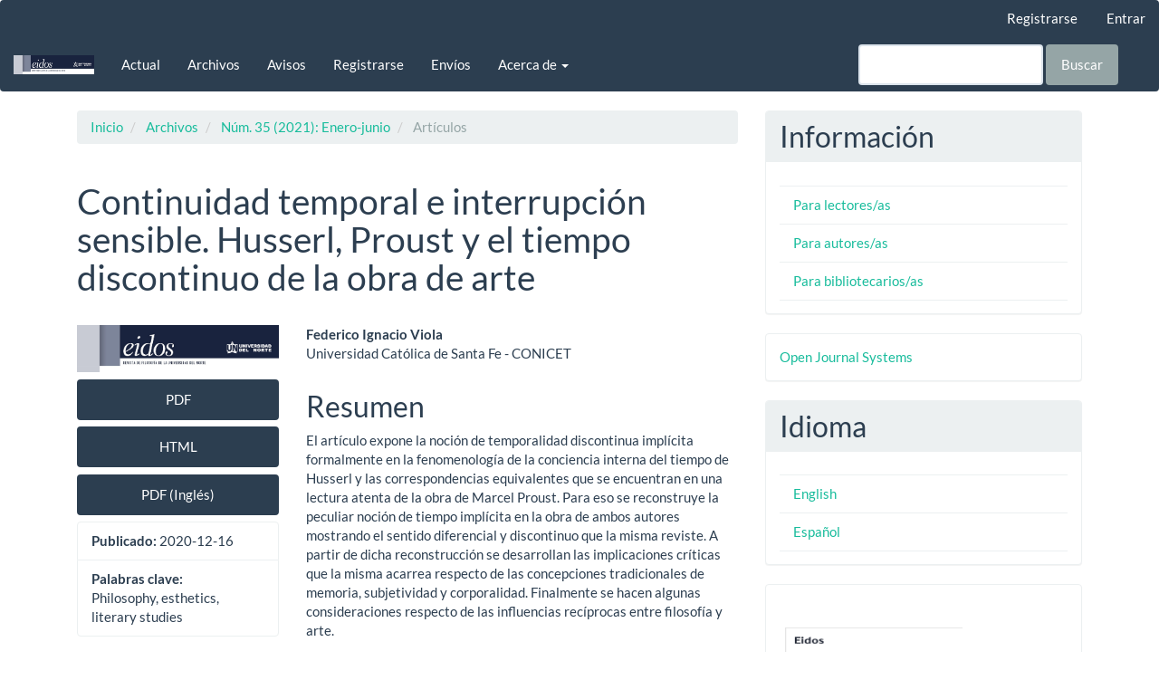

--- FILE ---
content_type: text/html; charset=utf-8
request_url: https://rcientificas.uninorte.edu.co/index.php/eidos/article/view/12162
body_size: 40487
content:


<!DOCTYPE html>
<html lang="es" xml:lang="es">
<head>
	<meta charset="utf-8">
	<meta name="viewport" content="width=device-width, initial-scale=1.0">
	<title>
		Continuidad temporal e interrupción sensible. Husserl, Proust y el tiempo discontinuo de la obra de arte
							| Eidos
			</title>

	
<meta name="generator" content="Open Journal Systems 3.4.0.9" />
<meta name="description" content="Revista de la División de Humanidades y Ciencias Sociales. Es un espacio de difusión de las tendencias de investigación y teorización en el campo de la filosofía en el ámbito nacional e internacional. Circula semestralmente desde el 2006." />
        <meta name="keywords" content="sociales,uninorte,universidad del norte,humanidades,filosofia,eidos, Redalyc, DOAJ, EBSCO, Latindex, SciELO Colombia" />

		<meta name="robots" content="all, noarchive" />
<meta name="revisit-after" content="7 day" />
<meta name="google-site-verification" content="_ZuyiJh-QmU0rIB67mt8bXwifdwcU_FBaiRMkAddiK4" />
<link rel="schema.DC" href="http://purl.org/dc/elements/1.1/" />
<meta name="DC.Contributor.Sponsor" xml:lang="es" content="Universidad Católica de Santa Fe - CONICET"/>
<meta name="DC.Creator.PersonalName" content="Federico Ignacio Viola"/>
<meta name="DC.Date.created" scheme="ISO8601" content="2020-12-16"/>
<meta name="DC.Date.dateSubmitted" scheme="ISO8601" content="2019-07-05"/>
<meta name="DC.Date.issued" scheme="ISO8601" content="2020-12-18"/>
<meta name="DC.Date.modified" scheme="ISO8601" content="2022-05-25"/>
<meta name="DC.Description" xml:lang="en" content="The article exposes the notion of a discontinuous temporality formally implied in Husserl’s phenomenology of internal time consciousness and its corresponding equivalencies found in an attentive reading of the work of Marcel Proust. To this end, the peculiar notion of time implicit in the work of both authors is reconstructed showing the differential and discontinuous sense that this notion has. It is developed the critical implications that this reconstruction carries with it regarding the traditional conceptions of memory, subjectivity and corporeality. Finally, some considerations are made regarding the reciprocal influences between philosophy and art."/>
<meta name="DC.Description" xml:lang="es" content=" El artículo expone la noción de temporalidad discontinua implícita formalmente en la fenomenología de la conciencia interna del tiempo de Husserl y las correspondencias equivalentes que se encuentran en una lectura atenta de la obra de Marcel Proust. Para eso se reconstruye la peculiar noción de tiempo implícita en la obra de ambos autores mostrando el sentido diferencial y discontinuo que la misma reviste. A partir de dicha reconstrucción se desarrollan las implicaciones críticas que la misma acarrea respecto de las concepciones tradicionales de memoria, subjetividad y corporalidad. Finalmente se hacen algunas consideraciones respecto de las influencias recíprocas entre filosofía y arte."/>
<meta name="DC.Format" scheme="IMT" content="application/pdf"/>
<meta name="DC.Format" scheme="IMT" content="text/html"/>
<meta name="DC.Format" scheme="IMT" content="application/pdf"/>
<meta name="DC.Identifier" content="12162"/>
<meta name="DC.Identifier.pageNumber" content="176-206"/>
<meta name="DC.Identifier.URI" content="https://rcientificas.uninorte.edu.co/index.php/eidos/article/view/12162"/>
<meta name="DC.Language" scheme="ISO639-1" content="en"/>
<meta name="DC.Rights" content="Derechos de autor 2022 Eidos"/>
<meta name="DC.Source" content="Eidos"/>
<meta name="DC.Source.ISSN" content="2011-7477"/>
<meta name="DC.Source.Issue" content="35"/>
<meta name="DC.Source.URI" content="https://rcientificas.uninorte.edu.co/index.php/eidos"/>
<meta name="DC.Subject" xml:lang="es" content="Philosophy"/>
<meta name="DC.Subject" xml:lang="es" content="esthetics"/>
<meta name="DC.Subject" xml:lang="es" content="literary studies"/>
<meta name="DC.Title" content="Temporal Continuous and Sensible Interruption. Husserl, Proust and the Artwork’s Discontinuous Time [Spanish]"/>
<meta name="DC.Title.Alternative" xml:lang="es" content="Continuidad temporal e interrupción sensible. Husserl, Proust y el tiempo discontinuo de la obra de arte"/>
<meta name="DC.Type" content="Text.Serial.Journal"/>
<meta name="DC.Type.articleType" content="Artículos"/>
<meta name="gs_meta_revision" content="1.1"/>
<meta name="citation_journal_title" content="Eidos"/>
<meta name="citation_journal_abbrev" content="N/A"/>
<meta name="citation_issn" content="2011-7477"/> 
<meta name="citation_author" content="Federico Ignacio Viola"/>
<meta name="citation_author_institution" content="Universidad Católica de Santa Fe - CONICET"/>
<meta name="citation_title" content="Temporal Continuous and Sensible Interruption. Husserl, Proust and the Artwork’s Discontinuous Time [Spanish]"/>
<meta name="citation_language" content="en"/>
<meta name="citation_date" content="2021"/>
<meta name="citation_issue" content="35"/>
<meta name="citation_firstpage" content="176"/>
<meta name="citation_lastpage" content="206"/>
<meta name="citation_abstract_html_url" content="https://rcientificas.uninorte.edu.co/index.php/eidos/article/view/12162"/>
<meta name="citation_abstract" xml:lang="en" content="The article exposes the notion of a discontinuous temporality formally implied in Husserl’s phenomenology of internal time consciousness and its corresponding equivalencies found in an attentive reading of the work of Marcel Proust. To this end, the peculiar notion of time implicit in the work of both authors is reconstructed showing the differential and discontinuous sense that this notion has. It is developed the critical implications that this reconstruction carries with it regarding the traditional conceptions of memory, subjectivity and corporeality. Finally, some considerations are made regarding the reciprocal influences between philosophy and art."/>
<meta name="citation_keywords" xml:lang="es" content="Philosophy"/>
<meta name="citation_keywords" xml:lang="es" content="esthetics"/>
<meta name="citation_keywords" xml:lang="es" content="literary studies"/>
<meta name="citation_pdf_url" content="https://rcientificas.uninorte.edu.co/index.php/eidos/article/download/12162/pdf_709"/>
<meta name="citation_fulltext_html_url" content="https://rcientificas.uninorte.edu.co/index.php/eidos/article/view/12162/214421445973"/>
<meta name="citation_pdf_url" content="https://rcientificas.uninorte.edu.co/index.php/eidos/article/download/12162/pdf_710"/>
<link rel="alternate" type="application/atom+xml" href="https://rcientificas.uninorte.edu.co/index.php/eidos/gateway/plugin/WebFeedGatewayPlugin/atom">
<link rel="alternate" type="application/rdf+xml" href="https://rcientificas.uninorte.edu.co/index.php/eidos/gateway/plugin/WebFeedGatewayPlugin/rss">
<link rel="alternate" type="application/rss+xml" href="https://rcientificas.uninorte.edu.co/index.php/eidos/gateway/plugin/WebFeedGatewayPlugin/rss2">
	<link rel="stylesheet" href="https://rcientificas.uninorte.edu.co/index.php/eidos/$$$call$$$/page/page/css?name=bootstrapTheme-flatly" type="text/css" /><link rel="stylesheet" href="https://rcientificas.uninorte.edu.co/plugins/generic/orcidProfile/css/orcidProfile.css?v=3.4.0.9" type="text/css" />
</head>
<body class="pkp_page_article pkp_op_view has_site_logo">
	<div class="pkp_structure_page">

		<nav id="accessibility-nav" class="sr-only" role="navigation" aria-label="Salto rápido al contenido de la página">
			<ul>
			  <li><a href="#main-navigation">Navegación principal</a></li>
			  <li><a href="#main-content">Contenido principal</a></li>
			  <li><a href="#sidebar">Barra lateral</a></li>
			</ul>
		</nav>

				<header class="navbar navbar-default" id="headerNavigationContainer" role="banner">

						<div class="container-fluid">
				<div class="row">
					<nav aria-label="Navegación del usuario">
							<ul id="navigationUser" class="nav nav-pills tab-list pull-right">
														<li class=" menu-item-103">
				<a href="https://rcientificas.uninorte.edu.co/index.php/eidos/user/register">
					Registrarse
									</a>
							</li>
														<li class=" menu-item-104">
				<a href="https://rcientificas.uninorte.edu.co/index.php/eidos/login">
					Entrar
									</a>
							</li>
										</ul>

					</nav>
				</div><!-- .row -->
			</div><!-- .container-fluid -->

			<div class="container-fluid">

				<div class="navbar-header">

										<button type="button" class="navbar-toggle collapsed" data-toggle="collapse" data-target="#nav-menu" aria-expanded="false" aria-controls="nav-menu">
						<span class="sr-only">Toggle navigation</span>
						<span class="icon-bar"></span>
						<span class="icon-bar"></span>
						<span class="icon-bar"></span>
					</button>

																<div class="site-name">
																								<a href="							https://rcientificas.uninorte.edu.co/index.php/eidos/index
						" class="navbar-brand navbar-brand-logo">
								<img src="https://rcientificas.uninorte.edu.co/public/journals/6/pageHeaderLogoImage_en_US.jpg" alt="Logo de la revista Eidos">
							</a>
																	</div>
					
				</div>

								
									<nav id="nav-menu" class="navbar-collapse collapse" aria-label="Navegación del sitio">
																		<ul id="main-navigation" class="nav navbar-nav">
														<li class=" menu-item-110">
				<a href="https://rcientificas.uninorte.edu.co/index.php/eidos/issue/current">
					Actual
									</a>
							</li>
														<li class=" menu-item-111">
				<a href="https://rcientificas.uninorte.edu.co/index.php/eidos/issue/archive">
					Archivos
									</a>
							</li>
														<li class=" menu-item-112">
				<a href="https://rcientificas.uninorte.edu.co/index.php/eidos/announcement">
					Avisos
									</a>
							</li>
														<li class=" menu-item-103">
				<a href="https://rcientificas.uninorte.edu.co/index.php/eidos/user/register">
					Registrarse
									</a>
							</li>
														<li class=" menu-item-115">
				<a href="https://rcientificas.uninorte.edu.co/index.php/eidos/about/submissions">
					Envíos
									</a>
							</li>
																					<li class=" menu-item-113 dropdown">
				<a href="https://rcientificas.uninorte.edu.co/index.php/eidos/about" class="dropdown-toggle" data-toggle="dropdown" role="button" aria-haspopup="true" aria-expanded="false">
					Acerca de
											<span class="caret"></span>
									</a>
									<ul class="dropdown-menu ">
																					<li class=" menu-item-114">
									<a href="https://rcientificas.uninorte.edu.co/index.php/eidos/about">
										Sobre la revista
									</a>
								</li>
																												<li class=" menu-item-116">
									<a href="https://rcientificas.uninorte.edu.co/index.php/eidos/about/editorialTeam">
										Equipo editorial
									</a>
								</li>
																												<li class=" menu-item-117">
									<a href="https://rcientificas.uninorte.edu.co/index.php/eidos/about/privacy">
										Declaración de privacidad
									</a>
								</li>
																												<li class=" menu-item-118">
									<a href="https://rcientificas.uninorte.edu.co/index.php/eidos/about/contact">
										Contacto
									</a>
								</li>
																		</ul>
							</li>
			</ul>

				

																			<div class="pull-md-right">
								<form class="navbar-form navbar-left" role="search" method="post" action="https://rcientificas.uninorte.edu.co/index.php/eidos/search/search">
  <div class="form-group">
    <input class="form-control" name="query" value="" type="search" aria-label="Búsqueda" placeholder="">
  </div>
  <button type="submit" class="btn btn-default">Buscar</button>
</form>
							</div>
											</nav>
				
			</div><!-- .pkp_head_wrapper -->
		</header><!-- .pkp_structure_head -->

				<div class="pkp_structure_content container">
			<main class="pkp_structure_main col-xs-12 col-sm-10 col-md-8" role="main">

<div class="page page_article">
			<nav class="cmp_breadcrumbs" role="navigation" aria-label="Usted está aquí:">
	<ol class="breadcrumb">
		<li>
			<a href="https://rcientificas.uninorte.edu.co/index.php/eidos/index">
				Inicio
			</a>
		</li>
		<li>
			<a href="https://rcientificas.uninorte.edu.co/index.php/eidos/issue/archive">
				Archivos
			</a>
		</li>
					<li>
				<a href="https://rcientificas.uninorte.edu.co/index.php/eidos/issue/view/566">
					Núm. 35 (2021): Enero-junio
				</a>
			</li>
				<li class="active">
							Artículos
					</li>
	</ol>
</nav>
	
		<article class="article-details">

		
	<header>
		<h1 class="page-header">
			Continuidad temporal e interrupción sensible. Husserl, Proust y el tiempo discontinuo de la obra de arte
					</h1>
	</header>

	<div class="row">

		<section class="article-sidebar col-md-4">

						<h2 class="sr-only">Barra lateral del artículo</h2>

										<div class="cover-image">
											<a href="https://rcientificas.uninorte.edu.co/index.php/eidos/issue/view/566">
							<img
								class="img-responsive"
								src="https://rcientificas.uninorte.edu.co/public/journals/6/cover_issue_566_en_US.jpg"
								alt=""
							>
						</a>
									</div>
			
										<div class="download">
																		
	
							

<a class="galley-link btn btn-primary pdf" role="button" href="https://rcientificas.uninorte.edu.co/index.php/eidos/article/view/12162/pdf_709">

		
	PDF

	</a>
													
	
							

<a class="galley-link btn btn-primary file" role="button" href="https://rcientificas.uninorte.edu.co/index.php/eidos/article/view/12162/214421445973">

		
	HTML

	</a>
													
	
							

<a class="galley-link btn btn-primary pdf" role="button" href="https://rcientificas.uninorte.edu.co/index.php/eidos/article/view/12162/pdf_710">

		
	PDF (Inglés)

	</a>
																				</div>
			
			<div class="list-group">

													<div class="list-group-item date-published">
												<strong>Publicado:</strong>
						2020-12-16
					</div>
																								
												
													<div class="list-group-item keywords">
						<strong>						Palabras clave:</strong>
						<div class="">
							<span class="value">
																	Philosophy, 																	esthetics, 																	literary studies															</span>
						</div>
					</div>
							</div>

		</section><!-- .article-sidebar -->

		<div class="col-md-8">
			<section class="article-main">

								<h2 class="sr-only">Contenido principal del artículo</h2>

									<div class="authors">
													<div class="author">
								<strong>Federico Ignacio Viola</strong>
																	<div class="article-author-affiliation">
										Universidad Católica de Santa Fe - CONICET
									</div>
																							</div>
											</div>
				
													<div class="article-summary" id="summary">
						<h2>Resumen</h2>
						<div class="article-abstract">
							 <p></p><p>El artículo expone la noción de temporalidad discontinua implícita formalmente en la fenomenología de la conciencia interna del tiempo de Husserl y las correspondencias equivalentes que se encuentran en una lectura atenta de la obra de Marcel Proust. Para eso se reconstruye la peculiar noción de tiempo implícita en la obra de ambos autores mostrando el sentido diferencial y discontinuo que la misma reviste. A partir de dicha reconstrucción se desarrollan las implicaciones críticas que la misma acarrea respecto de las concepciones tradicionales de memoria, subjetividad y corporalidad. Finalmente se hacen algunas consideraciones respecto de las influencias recíprocas entre filosofía y arte.</p>
						</div>
					</div>
				
				

								
			</section><!-- .article-main -->

			<section class="article-more-details">

								<h2 class="sr-only">Detalles del artículo</h2>

								
													<div class="panel panel-default issue">
						<div class="panel-heading">
							<h2 class="panel-title">
								Número
							</h2>
						</div>
						<div class="panel-body">
							<a class="title" href="https://rcientificas.uninorte.edu.co/index.php/eidos/issue/view/566">
								Núm. 35 (2021): Enero-junio
							</a>
						</div>
					</div>
				
									<div class="panel panel-default section">
						<div class="panel-heading">
							<h2 class="panel-title">
								Sección
							</h2>
						</div>
						<div class="panel-body">
							Artículos
						</div>
					</div>
				
													<div class="panel panel-default copyright">
						<div class="panel-body">
														<p><strong>Los autores que publican en <em>Eidos</em> acuerdan los siguientes términos</strong>:</p><p>1. El Autor retiene el copyright del "Artículo", por el cual se entiende todos los objetos digitales que pueden resultar de la subsiguiente publicación o distribución electrónica.</p><p>2. En conformidad con los términos de este acuerdo, el autor garantizará a <em>Eidos</em> como Editor el derecho de la primera publicación del artículo.</p><p>3. El Autor le concederá al Editor un derecho perpetuo y no-exclusivo, así como una licencia de la misma clase, de publicar, archivar y hacer accesible el Artículo parcial o totalmente en todos los medios conocidos o por conocerse, derecho y licencia que se conocen como <em>Creative Commons License Deed</em>. Atribución-NoComercial 3.0 Unported <strong><a href="http://creativecommons.org/licenses/by-nc/3.0/deed.es" target="_blank">CC BY-NC 3.0</a></strong> o su equivalente que para efectos de eliminar toda duda, le permite a otros copiar, distribuir, y transmitir el Artículo bajo las siguientes condiciones: (a) Atribución: Se deben reconocer los créditos de la obra de la manera especificada por el Autor a <em>Eidos</em>, pero no de una manera que sugiera que tiene su apoyo o que apoyan el uso que hace de su obra. (b) No Comercial: No se puede utilizar el Artículo para fines comerciales.</p><p>4. El Autor puede realizar otros acuerdos contractuales no comerciales para la distribución no exclusiva de la versión publicada del Artículo (v. gr. ponerlo en un repositorio institucional o publicarlo en un libro) con la condición de que haga el debido reconocimiento de su publicación original en <em>Eidos</em>.</p><p>5. A los Autores se les permite y <em>Eidos</em> promueve publicar en línea (online) la versión pre-impresa del Artículo en repositorios institucionales o en sus páginas web, antes y durante la publicación, por cuanto que puede producir intercambios académicos productivos, así como una mayor citación del Artículo publicado (ver <strong><a href="http://opcit.eprints.org/oacitation-biblio.html" target="_blank">The Effect of Open Access</a></strong>). Dicha publicación durante el proceso de producción y en la publicación del Artículo se espera que se actualice al momento de salir la versión final, incluyendo una referencia a la URL de <em>Eidos</em>.</p>
						</div>
					</div>
				
																																									<div class="panel panel-default author-bios">
						<div class="panel-heading">
							<h2 class="panel-title">
																	Biografía del autor/a
															</h2>
						</div>
						<div class="panel-body">
																								<div class="media biography">
										<div class="media-body">
											<h3 class="media-heading biography-author">
																																																			Federico Ignacio Viola, <span class="affiliation">Universidad Católica de Santa Fe - CONICET</span>
																							</h3>
											<p>Investigador asistente – CONICET</p><p>Instituto de Filosofía - Universidad Católica de Santa Fe</p>
										</div>
									</div>
																					</div>
					</div>
				
				

													<div class="article-references">
						<h2>Referencias</h2>
						<div class="article-references-content">
															<div>Agustín (1946). Confesiones (Confessiones). Obras completas de San Agustín, t. 2. Á. O.S.A. Vega (trad.). Madrid: BAC.</div><div><br /></div><div><br /></div><div>Al-Saji, A. (2007). The Temporality of Life: Merleau-Ponty, Bergson, and the Immemorial Past. The Southern Journal of Philosophy, 45(2), 177-206. Doi: 10.1111/j.2041-6962.2007.tb00048.x</div><div><br /></div><div><br /></div><div>Aristóteles. (1995). Física. G. R. De Echandía (trad.). Madrid: Gredos.</div><div><br /></div><div><br /></div><div>Bergson, H. (1977). Memoria y Vida. Textos escogidos por Gilles Deleuze. Madrid: Alianza Editorial.</div><div><br /></div><div><br /></div><div>Bernet, R. (1982). Is the Present Ever Present? Phenomenology and the Metaphysics of Presence. Research in Phenomenology, 12(1), 85-112. Doi: 10.1163/156916482X00062</div><div><br /></div><div><br /></div><div>Bernet, R. (1983). La présence du passé dans l’analyse husserlienne de la conscience du temps. Revue de Métaphysique et de Morale, (2), 178–198. Recuperado de:</div><div>http://www.jstor.org/stable/10.2307/40902486</div><div><br /></div><div><br /></div><div>Bernet, R. (1985) (Ed.). Einleitung. En E. Husserl. Texte zur Phänomenologie des inneren Zeitbewusstseins (1893-1917). Hamburg: Felix Meiner.</div><div><br /></div><div><br /></div><div>Bernet, R. (1986). Differenz und Anwesenheit. Derridas und Husserls Phänomenologie der Sprache, der Zeit, der Geschichte, der wissenschaftlichen Rationalität. En E. W. Orth (Ed.), Studien zur neueren</div><div>französischen Phänomenologie (pp. 51-112). Freiburg: Alber Verlag.</div><div><br /></div><div><br /></div><div>Bernet, R. (1994a). An Intentionality without Subject or Object? Man and World, 27(3), 231-255. doi: 10.1007/BF01278465</div><div><br /></div><div><br /></div><div>Bernet, R. (1994b). La Vie Du Sujet. Paris: Presses universitaires de France.</div><div><br /></div><div><br /></div><div>Bernet, R. (2004). Conscience et existence. Perspectives phénoménologiques. Paris: Presses universitaires de France.</div><div><br /></div><div><br /></div><div>Bossert, P. J. (1976). Hume and husserl on time and time-consciousness. Journal of the British Society for Phenomenology, 7(1), 44-52. Doi: 10.1080/00071773.1976.11006442</div><div><br /></div><div><br /></div><div>Bovo, E. (2002). Le temps, cette altérité intime. La critique de la temporalité huserlienne par Lévinas. Cahiers d’Etudes Lévinassiennes, 1, 7-20. Recuperado de: https://levinas.fr/cahiers-detudes-levinassiennes/</div><div><br /></div><div>Bozga, A. (2009). The Exasperating Gift of Singularity. Husserl, Levinas, Henry. Bucharest: Zeta Books.</div><div><br /></div><div><br /></div><div>Buceta, M. (2018). Las ideas sensibles entre Merleau-Ponty y Proust. Diálogos, 103, 123–148. Recuperado de: https://revistas.upr.edu/index.php/dialogos/article/view/16062</div><div><br /></div><div><br /></div><div>Calin, R. (2006). Le corps de la responsabilité. sensibilité, corporéité et subjectivité chez Lévinas. Les études philosophiques, 78(3), 297. Doi: 10.3917/leph.063.0297</div><div><br /></div><div><br /></div><div><br /></div><div>Ciaramelli, F. (1989) L’anacronismo. En E. Levinas y A. Peperzak, Etica come filosofia prima. F  Ciaramelli (Ed.). Milan: Guerini.</div><div><br /></div><div><br /></div><div>Ciaramelli, F. (1994). L’appel infini à l’interprétation. Remarques sur Levinas e l’art. Revue Philosophique de Louvain, 92(1), 32–52. Doi: 10.2143/RPL.92.1.556242</div><div><br /></div><div><br /></div><div>Cohen-Levinas, D. (2017). The Corporeal Meaning of Time: Phenomenology and Literature: Levinas, Reader of Proust. CR: The New Centennial Review, 17(2), 25. Doi: 10.14321/crnewcentrevi.17.2.0025</div><div><br /></div><div><br /></div><div>Colette, J. (1984). Levinas et la phenomenologie husserlienne. En J. Rolland (Ed.), Cahiers de la Nuit Surveillée, 3 (pp. 19-36). Lagrasse: Verdier.</div><div><br /></div><div><br /></div><div>Deleuze G. &amp; Guattari, F. (1980). Mille Plateaux: Capitalisme et Schizophrénie. Paris: Les Éditions de Minuit.</div><div><br /></div><div><br /></div><div>Duhamel, V. (2013). Dissolution de la Temporalité et Temporalité de la Dissolution. Reflexions sur le temps chez Husserl et Levinas. Philosophy Today, 55(Supplement), 86–91. Recuperado de: http://</div><div>www.pdcnet.org/philtoday/content/philtoday_2011_0055Supplement_0086_0091</div><div><br /></div><div><br /></div><div>Duval, R. (1981). La durée et l’absence. Pour une autre phénoménologie de la conscience du temps. Revue Des Sciences Philosophiques et Théologiques, 65(4), 521–572. Recuperado de: https://www.jstor.org/stable/44409933</div><div><br /></div><div><br /></div><div>Famadas, G. F. (2011). Merleau-Ponty, lector de Proust. Una presencia invisible. Revista Paideia, 90, 79–93. Recuperado de: https://dialnet.unirioja.es/servlet/articulo?codigo=3579867</div><div><br /></div><div><br /></div><div>Grollo, S. G. (2014). La sensibilità di là dal tempo. Passività e affezione nel pensiero di Levinas. Discipline Filosofiche, XXIV (1), 75-96. Doi:10.1400/226225</div><div><br /></div><div><br /></div><div>Hayat, P. (2009). La critique de la prééminence du présent. Subjectivité et «entretemps» d’après Levinas. Revue Philosophique de Louvain, 107(2), 301-317. Doi: 10.2143/RPL.107.2.2040722</div><div><br /></div><div><br /></div><div>Hume, D. (1992). Tratado de la naturaleza humana. Truyol y Serra, A. (trads.). Madrid: Tecnos.</div><div><br /></div><div><br /></div><div>Husserl, E. (2002). Lecciones de Fenomenología de la conciencia interna del tiempo. A. Serrano de Haro (trad.). Madrid: Trotta.</div><div><br /></div><div><br /></div><div>Kant, I. (1978). Crítica de la razón pura. P. Ribas (trad.). Madrid: Alfaguara.</div><div><br /></div><div><br /></div><div>Kant, I. (1982). Como Orientarse en el pensamiento. C. Correas (trad.). Buenos Aires: Editorial Leviatan.</div><div><br /></div><div><br /></div><div>Legros, R. (2002). L’expérience originaire du temps. Lévinas et Husserl. Cahiers d’Etudes Lévinassiennes, 1, 77-97. Recuperado de: http://hdl.handle.net/2013/ULB-DIPOT:oai:dipot.ulb.ac.be:2013/120491</div><div><br /></div><div><br /></div><div>Levinas, E. (2000a). De la existencia al existente. Madrid: Arena Libros.</div><div><br /></div><div><br /></div><div>Levinas, E. (2000b). Sobre Maurice Blanchot. J. M. C. Abad (Ed. y trad.). Madrid: Minima Trotta.</div><div><br /></div><div><br /></div><div>Levinas, E. (2001a). Entre nosotros: ensayos para pensar en otro. J. L. Pardo (trad.). Valencia: Pre-Textos.</div><div><br /></div><div><br /></div><div>Levinas, E. (2003). De otro modo que ser o más allá de la esencia. A. Pintor Ramos (trad.). Salamanca: Sígueme.</div><div><br /></div><div><br /></div><div>Levinas, E. (2005). Descubriendo la existencia con Husserl y Heidegger. M. Vázquez (trad.). Madrid: Ed. Síntesis.</div><div><br /></div><div><br /></div><div>McKenna, W. R. (1982). Husserl’s “Introductions to Phenomenology”. Dordrecht: Springer Netherlands. Doi: 10.1007/978-94-009-7573-6</div><div><br /></div><div><br /></div><div>Monseu, N. (2005). Les Usages de l’intentionnalité. Recherches Sur La Première Réception de Husserl En France. Peeters: Louvain.</div><div><br /></div><div><br /></div><div>Poleshchuk, I. (2009). From Husserl to Lévinas: The Role of Hyletic Data, Affection, Sensation and the Other in Temporality. Problemos, 76, 112–133. Recuperado de: https://www.ceeol.com/search/</div><div>article-detail?id=282156</div><div><br /></div><div><br /></div><div>Poulet, G. (1956) Studies in Human Time. New York: Torchbooks Harper.</div><div><br /></div><div><br /></div><div>Proust, M. (1921). Pastiches et me?langes. Paris: Nouvelle revue franc?aise.</div><div><br /></div><div><br /></div><div>Proust, M. (2005). A la busca del tiempo perdido. 5ª ed. M. Armiño (Ed. y trad.) Madrid: Valdemar.</div><div><br /></div><div><br /></div><div>Schonfeld, E. (2008). Philosophical Present and Responsible Present. Comments on Emmanuel Levinas’s Philosophy of Time. Naharaim - Zeitschrift für deutsch-jüdische Literatur und Kulturgeschichte, 2(2), 188-209. Doi: 10.1515/naha.2008.012</div><div><br /></div><div><br /></div><div>Viola, F. I. (2016). La reiteración del inicio. Aportes para una nueva concepción del tiempo a partir de la filosofía de Emmanuel Levinas. Franciscanum, 58(165), 119-143. Doi: 10.21500/01201468.2185</div>
													</div>
					</div>
				
			</section><!-- .article-details -->
		</div><!-- .col-md-8 -->
	</div><!-- .row -->

</article>

	<div id="articlesBySameAuthorList">
				</div>


</div><!-- .page -->

	</main>

									<aside id="sidebar" class="pkp_structure_sidebar left col-xs-12 col-sm-8 col-md-4" role="complementary" aria-label="Barra lateral">
				<div class="pkp_block block_information">
	<h2 class="title">Información</h2>
	<div class="content">
		<ul>
							<li>
					<a href="https://rcientificas.uninorte.edu.co/index.php/eidos/information/readers">
						Para lectores/as
					</a>
				</li>
										<li>
					<a href="https://rcientificas.uninorte.edu.co/index.php/eidos/information/authors">
						Para autores/as
					</a>
				</li>
										<li>
					<a href="https://rcientificas.uninorte.edu.co/index.php/eidos/information/librarians">
						Para bibliotecarios/as
					</a>
				</li>
					</ul>
	</div>
</div>
<div class="pkp_block block_developed_by">
	<h2 class="pkp_screen_reader">
		Desarrollado por
	</h2>

	<div class="content">
		<a href="https://pkp.sfu.ca/ojs/">
			Open Journal Systems
		</a>
	</div>
</div>
<div class="pkp_block block_language">
	<h2 class="title">
		Idioma
	</h2>

	<div class="content">
		<ul>
							<li class="locale_en" lang="en">
					<a href="https://rcientificas.uninorte.edu.co/index.php/eidos/user/setLocale/en?source=%2Findex.php%2Feidos%2Farticle%2Fview%2F12162">
						English
					</a>
				</li>
							<li class="locale_es current" lang="es">
					<a href="https://rcientificas.uninorte.edu.co/index.php/eidos/user/setLocale/es?source=%2Findex.php%2Feidos%2Farticle%2Fview%2F12162">
						Español
					</a>
				</li>
					</ul>
	</div>
</div><!-- .block_language -->
<div class="pkp_block block_custom" id="customblock-addthis">
	<h2 class="title pkp_screen_reader">addthis</h2>
	<div class="content">
		<p>&nbsp; &nbsp; &nbsp;</p>
<p>&nbsp; <a href="#" target="_blank" rel="noopener"><img src="https://rcientificas.uninorte.edu.co/public/site/images/aguasj/eidos_q3.png" alt="logo clase" width="196" height="159"></a>&nbsp; &nbsp; <a href="https://clase.dgb.unam.mx/" target="_blank" rel="noopener"><img src="https://rcientificas.uninorte.edu.co/public/site/images/aguasj/2.--logo-clase.jpg" alt="logo clase" width="196" height="159"></a>&nbsp; &nbsp; &nbsp; &nbsp; &nbsp; &nbsp; &nbsp;<a href="https://dialnet.unirioja.es/" target="_blank" rel="noopener"><img src="https://rcientificas.uninorte.edu.co/public/site/images/aguasj/3.--logo-dialnet.png" alt="Logo Dialnet" width="196" height="98"></a></p>
<p><a href="https://doaj.org/" target="_blank" rel="noopener"><img src="https://rcientificas.uninorte.edu.co/public/site/images/aguasj/4.---doaj-logo.jpg" alt="Logo Doaj" width="196" height="59"></a>&nbsp; &nbsp; &nbsp; &nbsp; &nbsp; &nbsp; &nbsp; &nbsp; &nbsp; &nbsp; &nbsp;<a href="https://www.ebsco.com/es" target="_blank" rel="noopener"><img src="https://rcientificas.uninorte.edu.co/public/site/images/aguasj/5.--fuente-academica.jpg" alt="Logo Ebsco" width="196" height="119"></a>&nbsp; &nbsp;&nbsp;</p>
<p><a href="https://www.redalyc.org/" target="_blank" rel="noopener"><img src="https://rcientificas.uninorte.edu.co/public/site/images/aguasj/6.--redalyc.png" alt="Logo Redalyc" width="196" height="146"></a>&nbsp; &nbsp; &nbsp; &nbsp; &nbsp; &nbsp; &nbsp; &nbsp;<a href="https://www.scopus.com/" target="_blank" rel="noopener"><img src="https://rcientificas.uninorte.edu.co/public/site/images/aguasj/7.--scopus.jpg" alt="Logo Scopus" width="196" height="109"></a>&nbsp; &nbsp; <a href="https://minciencias.gov.co/content/publindex" target="_blank" rel="noopener"><img src="https://rcientificas.uninorte.edu.co/public/site/images/aguasj/publindex.jpg" alt="Logo Scopus" width="196" height="109"></a>&nbsp; <a href="https://philindex.org/" target="_blank" rel="noopener"><img src="https://rcientificas.uninorte.edu.co/public/site/images/aguasj/philo.jpg" alt="Logo Scopus" width="196" height="109"></a>&nbsp; &nbsp;&nbsp;<a href="https://www.copernicus.eu/es" target="_blank" rel="noopener"><img src="https://rcientificas.uninorte.edu.co/public/site/images/aguasj/coper.png" alt="Logo Scopus" width="196" height="109"></a>&nbsp; &nbsp;</p>
<p>&nbsp;</p>
	</div>
</div>
<div class="pkp_block block_web_feed">
	<h2 class="title">Últimas publicaciones</h2>
	<div class="content">
		<ul>
			<li>
				<a href="https://rcientificas.uninorte.edu.co/index.php/eidos/gateway/plugin/WebFeedGatewayPlugin/atom">
					<img src="https://rcientificas.uninorte.edu.co/lib/pkp/templates/images/atom.svg" alt="Logo Atom">
				</a>
			</li>
			<li>
				<a href="https://rcientificas.uninorte.edu.co/index.php/eidos/gateway/plugin/WebFeedGatewayPlugin/rss2">
					<img src="https://rcientificas.uninorte.edu.co/lib/pkp/templates/images/rss20_logo.svg" alt="Logo RSS2">
				</a>
			</li>
			<li>
				<a href="https://rcientificas.uninorte.edu.co/index.php/eidos/gateway/plugin/WebFeedGatewayPlugin/rss">
					<img src="https://rcientificas.uninorte.edu.co/lib/pkp/templates/images/rss10_logo.svg" alt="Logo RSS1">
				</a>
			</li>
		</ul>
	</div>
</div>
<div class="pkp_block block_browse">
	<h2 class="title">
		Navegar
	</h2>

	<nav class="content" role="navigation" aria-label="Navegar">
		<ul>
							<li class="has_submenu">
					Categorías
					<ul>
											</ul>
				</li>
					</ul>
	</nav>
</div><!-- .block_browse -->
<div class="pkp_block block_make_submission">
	<h2 class="pkp_screen_reader">
		Enviar un artículo
	</h2>

	<div class="content">
		<a class="block_make_submission_link" href="https://rcientificas.uninorte.edu.co/index.php/eidos/about/submissions">
			Enviar un artículo
		</a>
	</div>
</div>
<div class="pkp_block block_navigation_articles">
    <h2 class="title">
        Buscar artículos
    </h2>

    <nav class="content" role="navigation" aria-label="Buscar artículos">
                <ul class="nav_issues">
                            <li class="nav_previous_issue">
                    <a class="nav_issue_icon" href="https://rcientificas.uninorte.edu.co/index.php/eidos/article/view/13843" alt="Edición precedente" title="Edición precedente"></a>
                    <a class="nav_issue_desc" href="https://rcientificas.uninorte.edu.co/index.php/eidos/article/view/13843">
                        Edición precedente
                    </a>
                </li>
                                        <li class="nav_next_issue">
                    <a class="nav_issue_icon" href="https://rcientificas.uninorte.edu.co/index.php/eidos/article/view/14344" alt="Siguiente edición" title="Siguiente edición"></a>
                    <a class="nav_issue_desc" href="https://rcientificas.uninorte.edu.co/index.php/eidos/article/view/14344">
                        Siguiente edición
                    </a>
                </li>
                    </ul>

                <ul class="nav_articles">
                            <li class="nav_first_article">
                    <a class="nav_article_icon" href="https://rcientificas.uninorte.edu.co/index.php/eidos/article/view/14024" alt="Primer artículo" title="Primer artículo"></a>
                    <a class="nav_article_desc" href="https://rcientificas.uninorte.edu.co/index.php/eidos/article/view/14024">
                        Primer artículo
                    </a>
                    <div class="nav_article_title">
                                                                            Portada
                                            </div>
                </li>
                                        <li class="nav_previous_article">
                    <a class="nav_article_icon" href="https://rcientificas.uninorte.edu.co/index.php/eidos/article/view/14023" alt="Artículo precedente" title="Artículo precedente"></a>
                    <a class="nav_article_desc" href="https://rcientificas.uninorte.edu.co/index.php/eidos/article/view/14023">
                        Artículo precedente
                    </a>
                    <div class="nav_article_title">
                                                                            Cepillar a contrapelo la historia... de la ciencia: Heisenberg a la luz de la filosofía de la historia de Benjamin y la crítica de la racionalidad tecnológica de Marcuse
                                            </div>
                </li>
                                        <li class="nav_next_article">
                    <a class="nav_article_icon" href="https://rcientificas.uninorte.edu.co/index.php/eidos/article/view/12431" alt="Artículo siguiente" title="Artículo siguiente"></a>
                    <a class="nav_article_desc" href="https://rcientificas.uninorte.edu.co/index.php/eidos/article/view/12431">
                        Artículo siguiente
                    </a>
                    <div class="nav_article_title">
                                                                            El cuerpo como teatro: fenomenología y emociones
                                            </div>
                </li>
                                        <li class="nav_last_article">
                    <a class="nav_article_icon" href="https://rcientificas.uninorte.edu.co/index.php/eidos/article/view/14028" alt="Último artículo" title="Último artículo"></a>
                    <a class="nav_article_desc" href="https://rcientificas.uninorte.edu.co/index.php/eidos/article/view/14028">
                        Último artículo
                    </a>
                    <div class="nav_article_title">
                                                                            Créditos
                                            </div>
                </li>
                        <li class="toc">
                <a class="nav_toc_icon" href="https://rcientificas.uninorte.edu.co/index.php/eidos/issue/view/566" alt="Índice" title="Índice"></a>
                <a class="nav_toc_desc" href="https://rcientificas.uninorte.edu.co/index.php/eidos/issue/view/566">
                    Índice
                </a>
            </li>
        </ul>
    </nav>
</div>

			</aside><!-- pkp_sidebar.left -->
				</div><!-- pkp_structure_content -->

	<footer class="footer" role="contentinfo">

		<div class="container">

			<div class="row">
				
				<div class="col-md-2" role="complementary">
					<a href="https://rcientificas.uninorte.edu.co/index.php/eidos/about/aboutThisPublishingSystem">
                                                <img class="img-responsive" alt="Más información acerca del sistema de publicación, de la plataforma y del flujo de trabajo de OJS/PKP." src="https://rcientificas.uninorte.edu.co/templates/images/ojs_brand.png">
                                        </a>
				</div>

			</div> <!-- .row -->
		</div><!-- .container -->
	</footer>
</div><!-- pkp_structure_page -->

<script src="https://rcientificas.uninorte.edu.co/lib/pkp/lib/vendor/components/jquery/jquery.min.js?v=3.4.0.9" type="text/javascript"></script><script src="https://rcientificas.uninorte.edu.co/lib/pkp/lib/vendor/components/jqueryui/jquery-ui.min.js?v=3.4.0.9" type="text/javascript"></script><script src="https://rcientificas.uninorte.edu.co/lib/pkp/js/lib/jquery/plugins/jquery.tag-it.js?v=3.4.0.9" type="text/javascript"></script><script src="https://rcientificas.uninorte.edu.co/plugins/themes/bootstrap3/bootstrap/js/bootstrap.min.js?v=3.4.0.9" type="text/javascript"></script><script type="text/javascript">
(function (w, d, s, l, i) { w[l] = w[l] || []; var f = d.getElementsByTagName(s)[0],
j = d.createElement(s), dl = l != 'dataLayer' ? '&l=' + l : ''; j.async = true;
j.src = 'https://www.googletagmanager.com/gtag/js?id=' + i + dl; f.parentNode.insertBefore(j, f);
function gtag(){dataLayer.push(arguments)}; gtag('js', new Date()); gtag('config', i); })
(window, document, 'script', 'dataLayer', 'UA-124723758-7');
</script>


</body>
</html>
